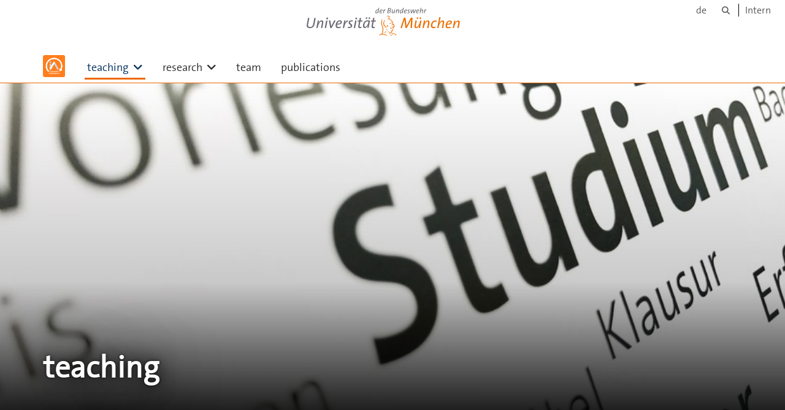

--- FILE ---
content_type: text/html;charset=utf-8
request_url: https://www.unibw.de/ia-en/teaching-1
body_size: 4597
content:
<!DOCTYPE html>
<html xmlns="http://www.w3.org/1999/xhtml" dir="ltr" lang="en" xml:lang="en">

<head><meta http-equiv="Content-Type" content="text/html; charset=UTF-8" />

  <!-- Meta Tags -->
  
  
  
  
  

  <!-- Page Title -->
  <meta name="twitter:card" content="summary" /><meta property="og:site_name" content="ia-en" /><meta property="og:title" content="teaching" /><meta property="og:type" content="website" /><meta property="og:description" content="" /><meta property="og:url" content="https://www.unibw.de/ia-en/teaching-1" /><meta property="og:image" content="https://www.unibw.de/ia-en/@@download/image/portal_logo" /><meta property="og:image:type" content="image/png" /><meta name="viewport" content="width=device-width, initial-scale=1.0" /><meta name="generator" content="Plone - http://plone.com" /><title>teaching — ia-en</title><link href="/++theme++unibw.theme/generated/media/unibw/favicon.png" rel="icon" type="image/png" /><link href="/++theme++unibw.theme/generated/media/unibw/apple-touch-icon.png" rel="apple-touch-icon" /><link href="/++theme++unibw.theme/generated/media/unibw/apple-touch-icon-72x72.png" rel="apple-touch-icon" sizes="72x72" /><link href="/++theme++unibw.theme/generated/media/unibw/apple-touch-icon-114x114.png" rel="apple-touch-icon" sizes="114x114" /><link href="/++theme++unibw.theme/generated/media/unibw/apple-touch-icon-144x144.png" rel="apple-touch-icon" sizes="144x144" /><link rel="stylesheet" href="https://www.unibw.de/++plone++production/++unique++2025-12-16T09:59:46.440720/default.css" data-bundle="production" /><link rel="stylesheet" href="https://www.unibw.de/++plone++static/++unique++None/plone-fontello-compiled.css" data-bundle="plone-fontello" /><link rel="stylesheet" href="https://www.unibw.de/++plone++static/++unique++None/plone-glyphicons-compiled.css" data-bundle="plone-glyphicons" /><link rel="stylesheet" href="https://www.unibw.de/++theme++unibw.theme/generated/css/unibw.min.css?version=None" data-bundle="brand-css" /><link rel="stylesheet" href="https://www.unibw.de/custom.css?timestamp=2023-02-02 20:05:18.294703" data-bundle="custom-css" /><link rel="canonical" href="https://www.unibw.de/ia-en/teaching-1" /><link rel="search" href="https://www.unibw.de/bioml-en/@@search" title="Search this site" /><script src="/++plone++unibw.policy/fa-kit.js?version=2"></script><script>PORTAL_URL = 'https://www.unibw.de';</script><script src="https://www.unibw.de/++plone++production/++unique++2025-12-16T09:59:46.440720/default.js" data-bundle="production"></script><script src="https://www.unibw.de/++theme++unibw.theme/generated/js/unibw.min.js?version=None" data-bundle="unibw-js" defer="defer"></script><script src="https://www.unibw.de/++theme++unibw.theme/generated/js/custom.js?version=None" data-bundle="custom-js" defer="defer"></script>
  <!-- Favicon and Touch Icons -->
  
  
  
  
  


  

  
  
  <!-- HTML5 shim and Respond.js for IE8 support of HTML5 elements and media queries -->
  <!-- WARNING: Respond.js doesn't work if you view the page via file:// -->
  <!--[if lt IE 9]>
  <script src="https://oss.maxcdn.com/html5shiv/3.7.2/html5shiv.min.js"></script>
  <script src="https://oss.maxcdn.com/respond/1.4.2/respond.min.js"></script>
<![endif]-->
<link rel="stylesheet" href="/++theme++unibw.theme/frontend.css?nocache=0119" /></head>

<body class=" layout-page category- frontend icons-on portaltype-landing-page section-teaching-1 site-ia-en subsection-teaching template-layout thumbs-on userrole-anonymous viewpermission-none layout-default-basic mosaic-grid"><div id="wrapper" class="clearfix">

  <a href="#maincontent" class="skip-link sr-only">Skip to main content</a>

    <!-- Header -->
    <header id="header" class="header" role="banner">
      <div id="global-navigation" class="header-nav">
        <div class="header-nav-wrapper navbar-scrolltofixed border-bottom-theme-color-2-1px">
          <div class="container">
              <p id="athene">
      <a href="/home-en"><span class="sr-only">Universität der Bundeswehr München</span></a>
    </p>
  <div class="top-dropdown-outer" id="secondary-navigation">
      <nav aria-label="Language Menu">
        <ul class="list-inline" id="language-menu">
          
          
          <li>
            <a class="language-selector" href="/ia">de</a>
          </li>
        </ul>
      </nav>
      <nav class="secondary" aria-label="Tools navigation">
        <a aria-label="Search" href="https://www.unibw.de/ia-en/search"><i class="fa fa-search font-13" aria-hidden="true"></i><span class="sr-only">Search</span></a>
        <a href="https://inhouse.unibw.de/">Intern</a>
      </nav>
    </div>
  <!-- Navigation -->
  <nav class="menuzord pull-left flip menuzord-responsive menuzord-click" id="menuzord" aria-label="Main Navigation">
      <a class="site-logo" aria-label="To the main page" href="https://www.unibw.de/ia-en" style="width: 35.78947368421053px; background-image: url(&quot;https://www.unibw.de/ia-en/@@images/1b8d68c6-a275-46fa-9d1a-95906a2ae591.png&quot;)"> </a>
      <ul class="menuzord-menu">
        
        <li class="active"><a href="/unibw/ia-en/teaching-1/teaching">      teaching    </a><ul class="dropdown" aria-label="      teaching    "><li class="active"><a href="/unibw/ia-en/teaching-1/processmanagement-and-engineering-standards">
      Processmanagement and Engineering Standards
    </a></li><li class="active"><a href="/unibw/ia-en/teaching-1/wi-2-modelling-in-business-computer-science">
      WI-2  Modelling in Business Computer Science
    </a></li><li class="active"><a href="/unibw/ia-en/teaching-1/enterprise-architecture-and-it-service-management">
      Enterprise Architecture and IT Service Management
    </a></li><li class="active"><a href="/unibw/ia-en/teaching-1/leere-modulseite">
      Middleware and Cloud Computing
    </a></li><li class="active"><a href="/unibw/ia-en/teaching-1/network-centric-operations-and-digital-armed-forces">
      Network-Centric Operations and Digital Armed Forces
    </a></li><li class="active"><a href="/unibw/ia-en/teaching-1/project-management">
      Project Management
    </a></li></ul></li><li class=""><a href="/unibw/ia-en/research/leere-modulseite">
      research
    </a><ul class="dropdown" aria-label="&#10;      research&#10;    "><li class=""><a href="/unibw/ia-en/research/information-integration-and-middleware">
      information integration and middleware
    </a></li><li class=""><a href="/unibw/ia-en/research/enterprise-architecture-management">
      Enterprise Architecture Management
    </a></li><li class=""><a href="/unibw/ia-en/research/electric-mobility-and-computer-science">
      electric mobility and computer science
    </a></li><li class=""><a href="/unibw/ia-en/research/integrated-application-systems-at-product-lifecycle-management">
      integrated application systems at Product Lifecycle Management
    </a></li></ul></li><li class=""><a href="/unibw/ia-en/staff-members/leere-modulseite">      team    </a></li><li class=""><a href="/unibw/ia-en/publications/leere-modulseite">
      publications
    </a></li>
      </ul>
    </nav>

          </div>
        </div>
      </div>
     <!--  include hero_old.html  -->
    </header>

    <!-- Start main-content -->
    <main class="main-content" id="maincontent" role="main"><!-- Hero --><section class="inner-header divider  gradient" id="page-hero">

      
        <!-- hero image -->
        <div class="hero-image" style="background-image: url(https://www.unibw.de/ia-en/teaching-1/teaching/@@cropped-hero?timestamp=2020-07-16T14:00:13+02:00)" data-bg-img="https://www.unibw.de/ia-en/teaching-1/teaching/@@cropped-hero?timestamp=2020-07-16T14:00:13+02:00"> </div>
        <!-- mobile image -->
        <div class="mobile-image">
          <img alt="" src="https://www.unibw.de/ia-en/teaching-1/teaching/@@cropped-hero?timestamp=2020-07-16T14:00:13+02:00" />
        </div>
        <!-- / mobile image -->
      

      

      

      <!-- Main H1 title -->
      <div class="hero-title ">
        <div class="container pb-0">
          <h1 class="title">teaching</h1>
        </div>
      </div>

    </section><!-- breadcrumbs --><!-- show breadcrumb only for news items --><!-- Content --><!-- end main-content --><div class="mosaic-tile-content">

    

    
      <section class="lead-text scheme-white" id="tile-id-e85afcc3-2a5c-4c6b-9c45-56e9c4580d94">
        <div class="container">
          <div class="section-title ">
            <div class="row">
              <div class="col-md-12">
                
              </div>
            </div>
          </div>
          <div class="section-content">
            <div class="row">
              <div class="col-md-12">
                <div class="hero-content"><h4>Teaching of chair for Software Tools and Methods for Integrated Applications</h4></div>
              </div>
            </div>
          </div>
        </div>
      </section>
    

  
</div><div class="mosaic-tile-content">

    

    

      

    

  
</div><div class="mosaic-tile-content">

    

    

      

    

  
</div><div class="mosaic-tile-content">

    

    

      <section class="news news-img-right scheme-light-grey" id="tile-id-a663312a-9fa0-492f-87e5-939776338d53">
        <div class="container">
          
          <div class="section-content">
            <div class="row">

              

              <div class="col-md-6  col-sm-5 teaser-container">
                <a class="no-hover" href="https://www.unibw.de/ia-en/teaching-1/leere-modulseite/view">
                  <h2 class="module-title line-bottom">Middleware and Cloud Computing</h2>
                  
                  <div class="btn btn-theme-colored mt-20 btn-xl ">More...</div>
                </a>
                
                  <img class="img-responsive visible-xs" src="https://www.unibw.de/ia-en/teaching-1/leere-modulseite/@@images/9d5c9956-bfd1-41d5-a641-d49f582e0944.jpeg" alt="" aria-hidden="true" />
                

              </div>

              
                
                
                  <img class="col-md-5 col-sm-5 img-responsive hidden-xs col-md-offset-1 col-sm-offset-1" src="https://www.unibw.de/ia-en/teaching-1/leere-modulseite/@@images/9d5c9956-bfd1-41d5-a641-d49f582e0944.jpeg" alt="" aria-hidden="true" />
                
              
            </div>
          </div>
        </div>
      </section>

    

  
</div><div class="mosaic-tile-content">

    

    

      <section class="news news-img-left scheme-white" id="tile-id-79373259-b5a5-4da7-9962-7bf5776f5030">
        <div class="container">
          
          <div class="section-content">
            <div class="row">

              
                
                
                  <img class="col-md-5 col-sm-5 img-responsive hidden-xs" src="https://www.unibw.de/ia-en/teaching-1/enterprise-architecture-and-it-service-management/@@images/8857395d-3d9f-4b77-920c-391a7806465f.jpeg" alt="" aria-hidden="true" />
                
              

              <div class="col-md-6 col-md-offset-1 col-sm-offset-1 col-sm-5 teaser-container">
                <a class="no-hover" href="https://www.unibw.de/ia-en/teaching-1/enterprise-architecture-and-it-service-management/view">
                  <h2 class="module-title line-bottom">Enterprise Architecture and IT Service Management</h2>
                  
                  <div class="btn btn-theme-colored mt-20 btn-xl ">Mehr…</div>
                </a>
                
                  <img class="img-responsive visible-xs" src="https://www.unibw.de/ia-en/teaching-1/enterprise-architecture-and-it-service-management/@@images/8857395d-3d9f-4b77-920c-391a7806465f.jpeg" alt="" aria-hidden="true" />
                

              </div>

              
            </div>
          </div>
        </div>
      </section>

    

  
</div><div class="mosaic-tile-content">

    

    

      <section class="news news-img-right scheme-light-grey" id="tile-id-b011bdbb-20c0-44ab-9fc0-5c813c0fcfe5">
        <div class="container">
          
          <div class="section-content">
            <div class="row">

              

              <div class="col-md-6  col-sm-5 teaser-container">
                <a class="no-hover" href="https://www.unibw.de/ia-en/teaching-1/wi-2-modelling-in-business-computer-science/view">
                  <h2 class="module-title line-bottom">WI-2  Modelling in Business Computer Science</h2>
                  
                  <div class="btn btn-theme-colored mt-20 btn-xl ">Mehr…</div>
                </a>
                
                  <img class="img-responsive visible-xs" src="https://www.unibw.de/ia-en/teaching-1/wi-2-modelling-in-business-computer-science/@@images/a63c47e9-140b-4ae4-af0a-f7cf5aad2008.jpeg" alt="" aria-hidden="true" />
                

              </div>

              
                
                
                  <img class="col-md-5 col-sm-5 img-responsive hidden-xs col-md-offset-1 col-sm-offset-1" src="https://www.unibw.de/ia-en/teaching-1/wi-2-modelling-in-business-computer-science/@@images/a63c47e9-140b-4ae4-af0a-f7cf5aad2008.jpeg" alt="" aria-hidden="true" />
                
              
            </div>
          </div>
        </div>
      </section>

    

  
</div><div class="mosaic-tile-content">

    

    

      <section class="news news-img-left scheme-white" id="tile-id-fa8a0b89-6c10-4b14-8d3f-fe79ba104e45">
        <div class="container">
          
          <div class="section-content">
            <div class="row">

              
                
                
                  <img class="col-md-5 col-sm-5 img-responsive hidden-xs" src="https://www.unibw.de/ia-en/teaching-1/processmanagement-and-engineering-standards/@@images/8e22caa1-3772-40ca-bff3-c59a052f038b.jpeg" alt="" aria-hidden="true" />
                
              

              <div class="col-md-6 col-md-offset-1 col-sm-offset-1 col-sm-5 teaser-container">
                <a class="no-hover" href="https://www.unibw.de/ia-en/teaching-1/processmanagement-and-engineering-standards/view">
                  <h2 class="module-title line-bottom">Processmanagement and Engineering Standards</h2>
                  
                  <div class="btn btn-theme-colored mt-20 btn-xl ">Mehr…</div>
                </a>
                
                  <img class="img-responsive visible-xs" src="https://www.unibw.de/ia-en/teaching-1/processmanagement-and-engineering-standards/@@images/8e22caa1-3772-40ca-bff3-c59a052f038b.jpeg" alt="" aria-hidden="true" />
                

              </div>

              
            </div>
          </div>
        </div>
      </section>

    

  
</div><div class="mosaic-tile-content">

    

    

      <section class="news news-img-right scheme-light-grey" id="tile-id-4479b7b6-537f-4faa-ad4b-77a08e86eeb1">
        <div class="container">
          
          <div class="section-content">
            <div class="row">

              

              <div class="col-md-6  col-sm-5 teaser-container">
                <a class="no-hover" href="https://www.unibw.de/ia-en/teaching-1/network-centric-operations-and-digital-armed-forces/view">
                  <h2 class="module-title line-bottom">Network-Centric Operations and Digital Armed Forces</h2>
                  
                  <div class="btn btn-theme-colored mt-20 btn-xl ">Mehr…</div>
                </a>
                
                  <img class="img-responsive visible-xs" src="https://www.unibw.de/ia-en/teaching-1/network-centric-operations-and-digital-armed-forces/@@images/c8519701-d91f-4af9-81e5-c44d52a16c11.jpeg" alt="" aria-hidden="true" />
                

              </div>

              
                
                
                  <img class="col-md-5 col-sm-5 img-responsive hidden-xs col-md-offset-1 col-sm-offset-1" src="https://www.unibw.de/ia-en/teaching-1/network-centric-operations-and-digital-armed-forces/@@images/c8519701-d91f-4af9-81e5-c44d52a16c11.jpeg" alt="" aria-hidden="true" />
                
              
            </div>
          </div>
        </div>
      </section>

    

  
</div><div class="mosaic-tile-content">

    

    

      <section class="news news-img-left scheme-white" id="tile-id-9ad31e7a-9fc8-4414-b4dd-27ba357b8c26">
        <div class="container">
          
          <div class="section-content">
            <div class="row">

              
                
                
                  <img class="col-md-5 col-sm-5 img-responsive hidden-xs" src="https://www.unibw.de/ia-en/teaching-1/project-management/@@images/aa5c927d-545f-47f5-ac80-7e57dcc787cb.jpeg" alt="" aria-hidden="true" />
                
              

              <div class="col-md-6 col-md-offset-1 col-sm-offset-1 col-sm-5 teaser-container">
                <a class="no-hover" href="https://www.unibw.de/ia-en/teaching-1/project-management/view">
                  <h2 class="module-title line-bottom">Project Management</h2>
                  
                  <div class="btn btn-theme-colored mt-20 btn-xl ">Mehr…</div>
                </a>
                
                  <img class="img-responsive visible-xs" src="https://www.unibw.de/ia-en/teaching-1/project-management/@@images/aa5c927d-545f-47f5-ac80-7e57dcc787cb.jpeg" alt="" aria-hidden="true" />
                

              </div>

              
            </div>
          </div>
        </div>
      </section>

    

  
</div></main>

    <!-- Footer -->
           
    

<footer class="footer divider layer-overlay overlay-dark-9" id="footer" role="contentinfo">
      <div class="container">
        <div class="row">
          <div class="col-sm-4 col-md-4">
            <div class="widget dark text-white">
              <h2 class="widget-title">Address:</h2>
              <p>Institute for Applied Computer Science</p>
<p>Department of Computer Science</p>
<p>University of the Bundeswehr Munich</p>
<p>Werner-Heisenberg Weg 39</p>
<p>D-85577 Neubiberg</p>
<p> </p>
            </div>
            <div class="widget dark text-white">
              <ul class="list-inline mt-5">
                
                <li class="m-0 pl-10 pr-10">
                  <i class="fa fa-envelope-o text-theme-color-2 mr-5" aria-hidden="true"></i>
                  <a class="text-white" href="mailto:sekretariat.ia@unibw.de">sekretariat.ia@unibw.de</a>
                </li>
                
              </ul>
            </div>
          </div>
          <div class="col-sm-4 col-md-4">
            <div class="widget dark text-white">
              
              
            </div>
          </div>
          <div class="col-sm-4 col-md-4">
            <div class="widget dark text-white">
              
              
              
            </div>
          </div>
        </div>
      </div>

      <div class="footer-bottom">
        <div class="container pt-20 pb-20">
          <div class="row">
            <div class="col-md-12">
            </div>
          </div>
          <div class="row">
            <div class="col-md-12 text-right">
              <div class="widget m-0">
                <nav aria-label="Meta navigation">
                  <ul class="list-inline sm-text-center">
                    
                      <li>
                        <a href="https://www.unibw.de/home-en/footer/kontakt">Contact</a>
                      </li>
                    
                      <li>
                        <a href="https://www.unibw.de/home-en/footer/impressum">Impressum – Legal Disclosure</a>
                      </li>
                    
                      <li>
                        <a href="https://www.unibw.de/home-en/footer/datenschutzerklaerung">Privacy Statement</a>
                      </li>
                    
                      <li>
                        <a href="https://www.unibw.de/home-en/footer/presse-und-kommunikation">Press</a>
                      </li>
                    
                      <li>
                        <a href="https://email.unibw.de/">Webmail</a>
                      </li>
                    
                    <li>
                      <a href="https://www.unibw.de/acl_users/oidc/login?came_from=https://www.unibw.de/ia-en/teaching-1/teaching">Login</a>
                      
                    </li>
                  </ul>
                </nav>
              </div>
            </div>
          </div>
        </div>
      </div>


    </footer><div class="scrollToTop">
      <a aria-label="Scroll to top" href="#header">
        <i class="fa fa-angle-up" aria-hidden="true"></i>
      </a>
    </div>

    
   

    
  </div><!-- end wrapper --><!-- Footer Scripts --><!-- JS | Custom script for all pages --></body>

</html>